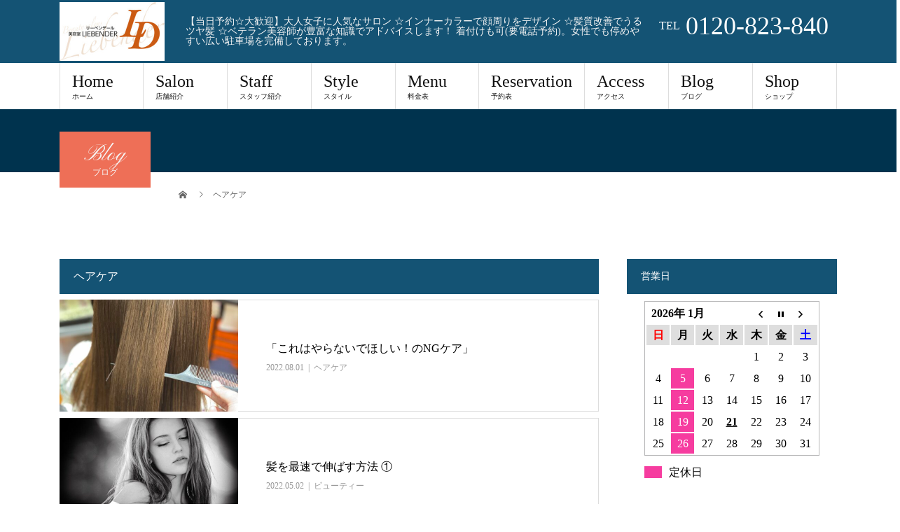

--- FILE ---
content_type: text/html; charset=UTF-8
request_url: https://liebender.net/tag/%E3%83%98%E3%82%A2%E3%82%B1%E3%82%A2/
body_size: 12202
content:
<!DOCTYPE html>
<html lang="ja">
<head>
<meta charset="UTF-8">
<meta name="description" content="【当日予約☆大歓迎】大人女子に人気なサロン ☆インナーカラーで顔周りをデザイン ☆髪質改善でうるツヤ髪 ☆ベテラン美容師が豊富な知識でアドバイスします！ 着付けも可(要電話予約)。女性でも停めやすい広い駐車場を完備しております。">
<meta name="viewport" content="width=device-width">
<title>ヘアケアに関する記事一覧 &#8211; 美容室 LIEBENDER</title>
<meta name='robots' content='max-image-preview:large' />
<meta property="og:type" content="website">
<meta property="og:url" content="https://liebender.net/tag/%E3%83%98%E3%82%A2%E3%82%B1%E3%82%A2/">
<meta property="og:title" content="ヘアケアに関する記事一覧 &#8211; 美容室 LIEBENDER">
<meta property="og:description" content="【当日予約☆大歓迎】大人女子に人気なサロン ☆インナーカラーで顔周りをデザイン ☆髪質改善でうるツヤ髪 ☆ベテラン美容師が豊富な知識でアドバイスします！ 着付けも可(要電話予約)。女性でも停めやすい広い駐車場を完備しております。">
<meta property="og:site_name" content="美容室 LIEBENDER">
<meta property="og:image" content="https://liebender.net/wp-content/uploads/2020/10/cropped-unnamed.jpg">
<meta property="og:image:secure_url" content="https://liebender.net/wp-content/uploads/2020/10/cropped-unnamed.jpg"> 
<meta property="og:image:width" content="512"> 
<meta property="og:image:height" content="512">
<meta name="twitter:card" content="summary">
<meta name="twitter:site" content="@midhiaraito">
<meta name="twitter:creator" content="midhiaraito">
<meta name="twitter:title" content="ヘアケアに関する記事一覧 &#8211; 美容室 LIEBENDER">
<meta property="twitter:description" content="【当日予約☆大歓迎】大人女子に人気なサロン ☆インナーカラーで顔周りをデザイン ☆髪質改善でうるツヤ髪 ☆ベテラン美容師が豊富な知識でアドバイスします！ 着付けも可(要電話予約)。女性でも停めやすい広い駐車場を完備しております。">
<link rel='dns-prefetch' href='//www.google.com' />
<link rel='dns-prefetch' href='//www.googletagmanager.com' />
<link rel='dns-prefetch' href='//pagead2.googlesyndication.com' />
<link rel="alternate" type="application/rss+xml" title="美容室 LIEBENDER &raquo; フィード" href="https://liebender.net/feed/" />
<link rel="alternate" type="application/rss+xml" title="美容室 LIEBENDER &raquo; コメントフィード" href="https://liebender.net/comments/feed/" />
<link rel="alternate" type="application/rss+xml" title="美容室 LIEBENDER &raquo; ヘアケア タグのフィード" href="https://liebender.net/tag/%e3%83%98%e3%82%a2%e3%82%b1%e3%82%a2/feed/" />
<script type="text/javascript">
window._wpemojiSettings = {"baseUrl":"https:\/\/s.w.org\/images\/core\/emoji\/14.0.0\/72x72\/","ext":".png","svgUrl":"https:\/\/s.w.org\/images\/core\/emoji\/14.0.0\/svg\/","svgExt":".svg","source":{"concatemoji":"https:\/\/liebender.net\/wp-includes\/js\/wp-emoji-release.min.js?ver=6.1.9"}};
/*! This file is auto-generated */
!function(e,a,t){var n,r,o,i=a.createElement("canvas"),p=i.getContext&&i.getContext("2d");function s(e,t){var a=String.fromCharCode,e=(p.clearRect(0,0,i.width,i.height),p.fillText(a.apply(this,e),0,0),i.toDataURL());return p.clearRect(0,0,i.width,i.height),p.fillText(a.apply(this,t),0,0),e===i.toDataURL()}function c(e){var t=a.createElement("script");t.src=e,t.defer=t.type="text/javascript",a.getElementsByTagName("head")[0].appendChild(t)}for(o=Array("flag","emoji"),t.supports={everything:!0,everythingExceptFlag:!0},r=0;r<o.length;r++)t.supports[o[r]]=function(e){if(p&&p.fillText)switch(p.textBaseline="top",p.font="600 32px Arial",e){case"flag":return s([127987,65039,8205,9895,65039],[127987,65039,8203,9895,65039])?!1:!s([55356,56826,55356,56819],[55356,56826,8203,55356,56819])&&!s([55356,57332,56128,56423,56128,56418,56128,56421,56128,56430,56128,56423,56128,56447],[55356,57332,8203,56128,56423,8203,56128,56418,8203,56128,56421,8203,56128,56430,8203,56128,56423,8203,56128,56447]);case"emoji":return!s([129777,127995,8205,129778,127999],[129777,127995,8203,129778,127999])}return!1}(o[r]),t.supports.everything=t.supports.everything&&t.supports[o[r]],"flag"!==o[r]&&(t.supports.everythingExceptFlag=t.supports.everythingExceptFlag&&t.supports[o[r]]);t.supports.everythingExceptFlag=t.supports.everythingExceptFlag&&!t.supports.flag,t.DOMReady=!1,t.readyCallback=function(){t.DOMReady=!0},t.supports.everything||(n=function(){t.readyCallback()},a.addEventListener?(a.addEventListener("DOMContentLoaded",n,!1),e.addEventListener("load",n,!1)):(e.attachEvent("onload",n),a.attachEvent("onreadystatechange",function(){"complete"===a.readyState&&t.readyCallback()})),(e=t.source||{}).concatemoji?c(e.concatemoji):e.wpemoji&&e.twemoji&&(c(e.twemoji),c(e.wpemoji)))}(window,document,window._wpemojiSettings);
</script>
<style type="text/css">
img.wp-smiley,
img.emoji {
	display: inline !important;
	border: none !important;
	box-shadow: none !important;
	height: 1em !important;
	width: 1em !important;
	margin: 0 0.07em !important;
	vertical-align: -0.1em !important;
	background: none !important;
	padding: 0 !important;
}
</style>
	<link rel='stylesheet' id='wp-block-library-css' href='https://liebender.net/wp-includes/css/dist/block-library/style.min.css?ver=6.1.9' type='text/css' media='all' />
<link rel='stylesheet' id='classic-theme-styles-css' href='https://liebender.net/wp-includes/css/classic-themes.min.css?ver=1' type='text/css' media='all' />
<style id='global-styles-inline-css' type='text/css'>
body{--wp--preset--color--black: #000000;--wp--preset--color--cyan-bluish-gray: #abb8c3;--wp--preset--color--white: #ffffff;--wp--preset--color--pale-pink: #f78da7;--wp--preset--color--vivid-red: #cf2e2e;--wp--preset--color--luminous-vivid-orange: #ff6900;--wp--preset--color--luminous-vivid-amber: #fcb900;--wp--preset--color--light-green-cyan: #7bdcb5;--wp--preset--color--vivid-green-cyan: #00d084;--wp--preset--color--pale-cyan-blue: #8ed1fc;--wp--preset--color--vivid-cyan-blue: #0693e3;--wp--preset--color--vivid-purple: #9b51e0;--wp--preset--gradient--vivid-cyan-blue-to-vivid-purple: linear-gradient(135deg,rgba(6,147,227,1) 0%,rgb(155,81,224) 100%);--wp--preset--gradient--light-green-cyan-to-vivid-green-cyan: linear-gradient(135deg,rgb(122,220,180) 0%,rgb(0,208,130) 100%);--wp--preset--gradient--luminous-vivid-amber-to-luminous-vivid-orange: linear-gradient(135deg,rgba(252,185,0,1) 0%,rgba(255,105,0,1) 100%);--wp--preset--gradient--luminous-vivid-orange-to-vivid-red: linear-gradient(135deg,rgba(255,105,0,1) 0%,rgb(207,46,46) 100%);--wp--preset--gradient--very-light-gray-to-cyan-bluish-gray: linear-gradient(135deg,rgb(238,238,238) 0%,rgb(169,184,195) 100%);--wp--preset--gradient--cool-to-warm-spectrum: linear-gradient(135deg,rgb(74,234,220) 0%,rgb(151,120,209) 20%,rgb(207,42,186) 40%,rgb(238,44,130) 60%,rgb(251,105,98) 80%,rgb(254,248,76) 100%);--wp--preset--gradient--blush-light-purple: linear-gradient(135deg,rgb(255,206,236) 0%,rgb(152,150,240) 100%);--wp--preset--gradient--blush-bordeaux: linear-gradient(135deg,rgb(254,205,165) 0%,rgb(254,45,45) 50%,rgb(107,0,62) 100%);--wp--preset--gradient--luminous-dusk: linear-gradient(135deg,rgb(255,203,112) 0%,rgb(199,81,192) 50%,rgb(65,88,208) 100%);--wp--preset--gradient--pale-ocean: linear-gradient(135deg,rgb(255,245,203) 0%,rgb(182,227,212) 50%,rgb(51,167,181) 100%);--wp--preset--gradient--electric-grass: linear-gradient(135deg,rgb(202,248,128) 0%,rgb(113,206,126) 100%);--wp--preset--gradient--midnight: linear-gradient(135deg,rgb(2,3,129) 0%,rgb(40,116,252) 100%);--wp--preset--duotone--dark-grayscale: url('#wp-duotone-dark-grayscale');--wp--preset--duotone--grayscale: url('#wp-duotone-grayscale');--wp--preset--duotone--purple-yellow: url('#wp-duotone-purple-yellow');--wp--preset--duotone--blue-red: url('#wp-duotone-blue-red');--wp--preset--duotone--midnight: url('#wp-duotone-midnight');--wp--preset--duotone--magenta-yellow: url('#wp-duotone-magenta-yellow');--wp--preset--duotone--purple-green: url('#wp-duotone-purple-green');--wp--preset--duotone--blue-orange: url('#wp-duotone-blue-orange');--wp--preset--font-size--small: 13px;--wp--preset--font-size--medium: 20px;--wp--preset--font-size--large: 36px;--wp--preset--font-size--x-large: 42px;--wp--preset--spacing--20: 0.44rem;--wp--preset--spacing--30: 0.67rem;--wp--preset--spacing--40: 1rem;--wp--preset--spacing--50: 1.5rem;--wp--preset--spacing--60: 2.25rem;--wp--preset--spacing--70: 3.38rem;--wp--preset--spacing--80: 5.06rem;}:where(.is-layout-flex){gap: 0.5em;}body .is-layout-flow > .alignleft{float: left;margin-inline-start: 0;margin-inline-end: 2em;}body .is-layout-flow > .alignright{float: right;margin-inline-start: 2em;margin-inline-end: 0;}body .is-layout-flow > .aligncenter{margin-left: auto !important;margin-right: auto !important;}body .is-layout-constrained > .alignleft{float: left;margin-inline-start: 0;margin-inline-end: 2em;}body .is-layout-constrained > .alignright{float: right;margin-inline-start: 2em;margin-inline-end: 0;}body .is-layout-constrained > .aligncenter{margin-left: auto !important;margin-right: auto !important;}body .is-layout-constrained > :where(:not(.alignleft):not(.alignright):not(.alignfull)){max-width: var(--wp--style--global--content-size);margin-left: auto !important;margin-right: auto !important;}body .is-layout-constrained > .alignwide{max-width: var(--wp--style--global--wide-size);}body .is-layout-flex{display: flex;}body .is-layout-flex{flex-wrap: wrap;align-items: center;}body .is-layout-flex > *{margin: 0;}:where(.wp-block-columns.is-layout-flex){gap: 2em;}.has-black-color{color: var(--wp--preset--color--black) !important;}.has-cyan-bluish-gray-color{color: var(--wp--preset--color--cyan-bluish-gray) !important;}.has-white-color{color: var(--wp--preset--color--white) !important;}.has-pale-pink-color{color: var(--wp--preset--color--pale-pink) !important;}.has-vivid-red-color{color: var(--wp--preset--color--vivid-red) !important;}.has-luminous-vivid-orange-color{color: var(--wp--preset--color--luminous-vivid-orange) !important;}.has-luminous-vivid-amber-color{color: var(--wp--preset--color--luminous-vivid-amber) !important;}.has-light-green-cyan-color{color: var(--wp--preset--color--light-green-cyan) !important;}.has-vivid-green-cyan-color{color: var(--wp--preset--color--vivid-green-cyan) !important;}.has-pale-cyan-blue-color{color: var(--wp--preset--color--pale-cyan-blue) !important;}.has-vivid-cyan-blue-color{color: var(--wp--preset--color--vivid-cyan-blue) !important;}.has-vivid-purple-color{color: var(--wp--preset--color--vivid-purple) !important;}.has-black-background-color{background-color: var(--wp--preset--color--black) !important;}.has-cyan-bluish-gray-background-color{background-color: var(--wp--preset--color--cyan-bluish-gray) !important;}.has-white-background-color{background-color: var(--wp--preset--color--white) !important;}.has-pale-pink-background-color{background-color: var(--wp--preset--color--pale-pink) !important;}.has-vivid-red-background-color{background-color: var(--wp--preset--color--vivid-red) !important;}.has-luminous-vivid-orange-background-color{background-color: var(--wp--preset--color--luminous-vivid-orange) !important;}.has-luminous-vivid-amber-background-color{background-color: var(--wp--preset--color--luminous-vivid-amber) !important;}.has-light-green-cyan-background-color{background-color: var(--wp--preset--color--light-green-cyan) !important;}.has-vivid-green-cyan-background-color{background-color: var(--wp--preset--color--vivid-green-cyan) !important;}.has-pale-cyan-blue-background-color{background-color: var(--wp--preset--color--pale-cyan-blue) !important;}.has-vivid-cyan-blue-background-color{background-color: var(--wp--preset--color--vivid-cyan-blue) !important;}.has-vivid-purple-background-color{background-color: var(--wp--preset--color--vivid-purple) !important;}.has-black-border-color{border-color: var(--wp--preset--color--black) !important;}.has-cyan-bluish-gray-border-color{border-color: var(--wp--preset--color--cyan-bluish-gray) !important;}.has-white-border-color{border-color: var(--wp--preset--color--white) !important;}.has-pale-pink-border-color{border-color: var(--wp--preset--color--pale-pink) !important;}.has-vivid-red-border-color{border-color: var(--wp--preset--color--vivid-red) !important;}.has-luminous-vivid-orange-border-color{border-color: var(--wp--preset--color--luminous-vivid-orange) !important;}.has-luminous-vivid-amber-border-color{border-color: var(--wp--preset--color--luminous-vivid-amber) !important;}.has-light-green-cyan-border-color{border-color: var(--wp--preset--color--light-green-cyan) !important;}.has-vivid-green-cyan-border-color{border-color: var(--wp--preset--color--vivid-green-cyan) !important;}.has-pale-cyan-blue-border-color{border-color: var(--wp--preset--color--pale-cyan-blue) !important;}.has-vivid-cyan-blue-border-color{border-color: var(--wp--preset--color--vivid-cyan-blue) !important;}.has-vivid-purple-border-color{border-color: var(--wp--preset--color--vivid-purple) !important;}.has-vivid-cyan-blue-to-vivid-purple-gradient-background{background: var(--wp--preset--gradient--vivid-cyan-blue-to-vivid-purple) !important;}.has-light-green-cyan-to-vivid-green-cyan-gradient-background{background: var(--wp--preset--gradient--light-green-cyan-to-vivid-green-cyan) !important;}.has-luminous-vivid-amber-to-luminous-vivid-orange-gradient-background{background: var(--wp--preset--gradient--luminous-vivid-amber-to-luminous-vivid-orange) !important;}.has-luminous-vivid-orange-to-vivid-red-gradient-background{background: var(--wp--preset--gradient--luminous-vivid-orange-to-vivid-red) !important;}.has-very-light-gray-to-cyan-bluish-gray-gradient-background{background: var(--wp--preset--gradient--very-light-gray-to-cyan-bluish-gray) !important;}.has-cool-to-warm-spectrum-gradient-background{background: var(--wp--preset--gradient--cool-to-warm-spectrum) !important;}.has-blush-light-purple-gradient-background{background: var(--wp--preset--gradient--blush-light-purple) !important;}.has-blush-bordeaux-gradient-background{background: var(--wp--preset--gradient--blush-bordeaux) !important;}.has-luminous-dusk-gradient-background{background: var(--wp--preset--gradient--luminous-dusk) !important;}.has-pale-ocean-gradient-background{background: var(--wp--preset--gradient--pale-ocean) !important;}.has-electric-grass-gradient-background{background: var(--wp--preset--gradient--electric-grass) !important;}.has-midnight-gradient-background{background: var(--wp--preset--gradient--midnight) !important;}.has-small-font-size{font-size: var(--wp--preset--font-size--small) !important;}.has-medium-font-size{font-size: var(--wp--preset--font-size--medium) !important;}.has-large-font-size{font-size: var(--wp--preset--font-size--large) !important;}.has-x-large-font-size{font-size: var(--wp--preset--font-size--x-large) !important;}
.wp-block-navigation a:where(:not(.wp-element-button)){color: inherit;}
:where(.wp-block-columns.is-layout-flex){gap: 2em;}
.wp-block-pullquote{font-size: 1.5em;line-height: 1.6;}
</style>
<link rel='stylesheet' id='biz-cal-style-css' href='https://liebender.net/wp-content/plugins/biz-calendar/biz-cal.css?ver=2.2.0' type='text/css' media='all' />
<link rel='stylesheet' id='contact-form-7-css' href='https://liebender.net/wp-content/plugins/contact-form-7/includes/css/styles.css?ver=5.7.7' type='text/css' media='all' />
<link rel='stylesheet' id='toc-screen-css' href='https://liebender.net/wp-content/plugins/table-of-contents-plus/screen.min.css?ver=2411.1' type='text/css' media='all' />
<link rel='stylesheet' id='pochipp-front-css' href='https://liebender.net/wp-content/plugins/pochipp/dist/css/style.css?ver=1.17.0' type='text/css' media='all' />
<link rel='stylesheet' id='beauty-slick-css' href='https://liebender.net/wp-content/themes/beauty_tcd054/assets/css/slick.min.css?ver=6.1.9' type='text/css' media='all' />
<link rel='stylesheet' id='beauty-slick-theme-css' href='https://liebender.net/wp-content/themes/beauty_tcd054/assets/css/slick-theme.min.css?ver=6.1.9' type='text/css' media='all' />
<link rel='stylesheet' id='beauty-style-css' href='https://liebender.net/wp-content/themes/beauty_tcd054/style.css?ver=1.7' type='text/css' media='all' />
<script type='text/javascript' src='https://liebender.net/wp-includes/js/jquery/jquery.min.js?ver=3.6.1' id='jquery-core-js'></script>
<script type='text/javascript' src='https://liebender.net/wp-includes/js/jquery/jquery-migrate.min.js?ver=3.3.2' id='jquery-migrate-js'></script>
<script type='text/javascript' id='biz-cal-script-js-extra'>
/* <![CDATA[ */
var bizcalOptions = {"holiday_title":"\u5b9a\u4f11\u65e5","mon":"on","temp_holidays":"2022-02-15\r\n2022-02-22\r\n2022-03-15\r\n2022-03-22\r\n2021-07-13\r\n2021-07-20\r\n2021-08-10\r\n2021-08-11\r\n2021-08-17\r\n2021-08-18\r\n2021-09-14\r\n2021-09-21\r\n2021-10-12\r\n2021-10-19\r\n2021-11-09\r\n2021-11-16\r\n2021-12-14\r\n2021-12-21\r\n2022-01-01\r\n2022-01-02\r\n2022-01-04\r\n2022-01-05\r\n2022-01-11\r\n2022-01-18\r\n2022-02-15\r\n2022-02-22\r\n2022-03-15\r\n2022-03-22\r\n2022-04-12\r\n2022-04-19\r\n2022-05-10\r\n2022-05-17\r\n2022-06-14\r\n2022-06-21\r\n2022-07-12\r\n2022-07-19\r\n2022-08-09\r\n2022-08-10\r\n2022-08-16\r\n2022-08-17\r\n2022-09-13\r\n2022-09-20\r\n2022-10-11\r\n2022-10-18\r\n2022-11-15\r\n2022-11-22\r\n2022-12-13\r\n2022-12-20\r\n2023-01-01\r\n2023-01-03\r\n2023-01-04\r\n2023-01-05\r\n2023-01-10\r\n2023-01-17\r\n2023-02-14\r\n2023-02-21\r\n2023-03-14\r\n2023-03-21\r\n2023-04-11\r\n2023-04-18\r\n2023-05-09\r\n2023-05-16\r\n2023-06-13\r\n2023-06-20\r\n2023-07-11\r\n2023-07-18\r\n2023-08-15\r\n2023-08-16\r\n2023-08-22\r\n2023-08-23\r\n2023-09-12\r\n2023-09-19\r\n2023-09-21\r\n2023-10-10\r\n2023-10-17\r\n2023-11-14\r\n2023-11-21\r\n2023-12-12\r\n2023-12-19\r\n2024-01-02\r\n2024-01-03\r\n2024-01-04\r\n2024-01-05","temp_weekdays":"","eventday_title":"","eventday_url":"","eventdays":"","month_limit":"\u5236\u9650\u306a\u3057","nextmonthlimit":"12","prevmonthlimit":"12","plugindir":"https:\/\/liebender.net\/wp-content\/plugins\/biz-calendar\/","national_holiday":""};
/* ]]> */
</script>
<script type='text/javascript' src='https://liebender.net/wp-content/plugins/biz-calendar/calendar.js?ver=2.2.0' id='biz-cal-script-js'></script>
<script type='text/javascript' src='https://liebender.net/wp-content/themes/beauty_tcd054/assets/js/slick.min.js?ver=1.7' id='beauty-slick-js'></script>

<!-- Site Kit によって追加された Google タグ（gtag.js）スニペット -->
<!-- Google アナリティクス スニペット (Site Kit が追加) -->
<script type='text/javascript' src='https://www.googletagmanager.com/gtag/js?id=G-ERWFPMC4MK' id='google_gtagjs-js' async></script>
<script type='text/javascript' id='google_gtagjs-js-after'>
window.dataLayer = window.dataLayer || [];function gtag(){dataLayer.push(arguments);}
gtag("set","linker",{"domains":["liebender.net"]});
gtag("js", new Date());
gtag("set", "developer_id.dZTNiMT", true);
gtag("config", "G-ERWFPMC4MK");
</script>
<link rel="https://api.w.org/" href="https://liebender.net/wp-json/" /><link rel="alternate" type="application/json" href="https://liebender.net/wp-json/wp/v2/tags/120" /><meta name="generator" content="Site Kit by Google 1.170.0" /><!-- Pochipp -->
<style id="pchpp_custom_style">:root{--pchpp-color-inline: #069A8E;--pchpp-color-custom: #5ca250;--pchpp-color-custom-2: #8e59e4;--pchpp-color-amazon: #f99a0c;--pchpp-color-rakuten: #e0423c;--pchpp-color-yahoo: #438ee8;--pchpp-color-mercari: #3c3c3c;--pchpp-inline-bg-color: var(--pchpp-color-inline);--pchpp-inline-txt-color: #fff;--pchpp-inline-shadow: 0 1px 4px -1px rgba(0, 0, 0, 0.2);--pchpp-inline-radius: 40px;--pchpp-inline-width: auto;}</style>
<script id="pchpp_vars">window.pchppVars = {};window.pchppVars.ajaxUrl = "https://liebender.net/wp-admin/admin-ajax.php";window.pchppVars.ajaxNonce = "e0ae4e56d4";</script>

<!-- / Pochipp -->
<link rel="shortcut icon" href="https://liebender.net/wp-content/uploads/2021/10/726e696a199ab0d80344b79f650a698a.jpg">
<style>
.p-headline,.p-pager__item span,.p-portfolio__headline,.p-page-links > span,.c-pw__btn,.p-widget__title,.p-search__submit,.p-staff-blog__headline,.p-readmore__btn{background: #145374}.p-pager__item span,.p-page-links > span{border-color: #145374}.p-pagetop a:hover,.p-nav02__item a:hover,.p-index-content__btn:hover,.p-menu-btn.is-active,.c-pw__btn:hover,.p-search__submit:hover,.p-readmore__btn:hover{background: #00334e}.p-article01__title a:hover,.p-article01__cat a:hover,.p-article02__title a:hover,.p-article03__title a:hover,.p-breadcrumb a:hover,.p-entry__cat a:hover,.p-article04 a:hover .p-article04__title,.p-article06 a:hover .p-article06__name,.p-profile__social-item a:hover,.p-style-author__body:hover .p-style-author__portrait-name,.p-style-author__body:hover .p-style-author__comment::after,.p-news-ticker__item-date,.p-news-ticker__list-item-title:hover,.p-article05 a:hover .p-article05__title,.p-news-ticker__list-item-date,.p-author__name a:hover,.p-profile__table a:hover,.p-style__table a:hover{color: #00334e}.p-entry__body a,.custom-html-widget a{color: #00334e}body,.p-global-nav .sub-title,.p-page-header__sub,.p-index-content__header-title span{font-family: "Times New Roman", "游明朝", "Yu Mincho", "游明朝体", "YuMincho", "ヒラギノ明朝 Pro W3", "Hiragino Mincho Pro", "HiraMinProN-W3", "HGS明朝E", "ＭＳ Ｐ明朝", "MS PMincho", serif; font-weight: 500}.l-header__tel,.c-logo,.p-global-nav > ul > li > a,.p-page-header__title,.p-banner-list__item-catch,.p-profile__table caption,.p-search__title,.p-style__data-item-headline,.p-index-content__header-title,.p-header-slider__item-title,.p-header-video__title,.p-header-youtube__title{font-family: "Times New Roman", "游明朝", "Yu Mincho", "游明朝体", "YuMincho", "ヒラギノ明朝 Pro W3", "Hiragino Mincho Pro", "HiraMinProN-W3", "HGS明朝E", "ＭＳ Ｐ明朝", "MS PMincho", serif; font-weight: 500}.p-hover-effect--type1:hover img{-webkit-transform: scale(1.2);transform: scale(1.2)}.l-footer__logo{font-size: 26px}.l-header{background: #145374}.l-header__desc{color: #F6F5F5}.p-global-nav .sub-menu a{background: #00334e;color: #f6f5f5}.p-global-nav .sub-menu a:hover{background: #0f384f;color: #f6f5f5}.l-footer__info,.p-copyright{background: #145374}.p-copyright{border-color: #145374}@media screen and (max-width: 991px) {.p-global-nav__inner{background: rgba(0,51,78, 1);color: #f6f5f5}.p-global-nav ul li a{font-family: "Times New Roman", "游明朝", "Yu Mincho", "游明朝体", "YuMincho", "ヒラギノ明朝 Pro W3", "Hiragino Mincho Pro", "HiraMinProN-W3", "HGS明朝E", "ＭＳ Ｐ明朝", "MS PMincho", serif; font-weight: 500;color: #f6f5f5 !important}}@media screen and (max-width: 767px) {.p-style + .p-nav02{display: none}}</style>

<!-- Site Kit が追加した Google AdSense メタタグ -->
<meta name="google-adsense-platform-account" content="ca-host-pub-2644536267352236">
<meta name="google-adsense-platform-domain" content="sitekit.withgoogle.com">
<!-- Site Kit が追加した End Google AdSense メタタグ -->

<!-- Google AdSense スニペット (Site Kit が追加) -->
<script async="async" src="https://pagead2.googlesyndication.com/pagead/js/adsbygoogle.js?client=ca-pub-1233900994837565&amp;host=ca-host-pub-2644536267352236" crossorigin="anonymous" type="text/javascript"></script>

<!-- (ここまで) Google AdSense スニペット (Site Kit が追加) -->
<script data-ad-client="ca-pub-1233900994837565" async src="https://pagead2.googlesyndication.com/pagead/js/adsbygoogle.js"></script><link rel="icon" href="https://liebender.net/wp-content/uploads/2020/10/cropped-unnamed-32x32.jpg" sizes="32x32" />
<link rel="icon" href="https://liebender.net/wp-content/uploads/2020/10/cropped-unnamed-192x192.jpg" sizes="192x192" />
<link rel="apple-touch-icon" href="https://liebender.net/wp-content/uploads/2020/10/cropped-unnamed-180x180.jpg" />
<meta name="msapplication-TileImage" content="https://liebender.net/wp-content/uploads/2020/10/cropped-unnamed-270x270.jpg" />
		<style type="text/css" id="wp-custom-css">
			@import url('https://fonts.googleapis.com/css2?family=Pinyon+Script&display=swap');
.p-index-content__header-title {height:80px;
font-family: 'Pinyon Script', cursive;}
.p-page-header__title{height:80px;
font-family: 'Pinyon Script', cursive;}
#biz_calendar{font-family:"Times New Roman", "游明朝", "Yu Mincho", "游明朝体", "YuMincho", "ヒラギノ明朝 Pro W3", "Hiragino Mincho Pro", "HiraMinProN-W3", "HGS明朝E", "ＭＳ Ｐ明朝", "MS PMincho", serif}
.l-header__desc {margin-right:20px;}

.nomadBox_deco12 {
background: #fff;
display: block;
margin: 15px 0;
width: auto;
padding: 20px 30px 20px 30px;
border-radius: 10px;
position: relative;
border: 10px solid transparent;
border-radius: 4px;
background: linear-gradient(#fff, #fff), repeating-linear-gradient(-45deg, #f89a7e 0, #f89a7e 2%, #fcb198 0, #fcb198 5%);
background-clip: padding-box, border-box;
background-origin: border-box;
}
.nomadBox_deco12 p {
line-height: 1.5em;
margin: 0;
padding: 0;
}		</style>
		</head>
<body class="archive tag tag-120">

<header id="js-header" class="l-header">
  <div class="l-header__inner l-inner">
    <div class="l-header__logo c-logo">
      <a href="https://liebender.net/">
        <img src="https://liebender.net/wp-content/uploads/2020/11/リーベンデールロゴ-e1604848818778.jpg" alt="美容室 LIEBENDER" width="150" height="84">
      </a>
    </div>
    <p class="l-header__desc">【当日予約☆大歓迎】大人女子に人気なサロン ☆インナーカラーで顔周りをデザイン ☆髪質改善でうるツヤ髪 ☆ベテラン美容師が豊富な知識でアドバイスします！ 着付けも可(要電話予約)。女性でも停めやすい広い駐車場を完備しております。</p>
        <div class="l-header__contact">
              	    <p class="p-contact__tel"><span>TEL</span>0120-823-840</p>
    	        </div>
      </div>
  <a href="#" id="js-menu-btn" class="p-menu-btn c-menu-btn"></a>
  <nav id="js-global-nav" class="p-global-nav"><ul class="p-global-nav__inner"><li id="menu-item-28" class="menu-item menu-item-type-custom menu-item-object-custom menu-item-28"><a href="/">Home<span class="sub-title">ホーム</span><span class="sub-menu-toggle"></span></a></li>
<li id="menu-item-29" class="menu-item menu-item-type-custom menu-item-object-custom menu-item-29"><a href="/salon/">Salon<span class="sub-title">店舗紹介</span><span class="sub-menu-toggle"></span></a></li>
<li id="menu-item-30" class="menu-item menu-item-type-custom menu-item-object-custom menu-item-30"><a href="/staff/">Staff<span class="sub-title">スタッフ紹介</span><span class="sub-menu-toggle"></span></a></li>
<li id="menu-item-258" class="menu-item menu-item-type-custom menu-item-object-custom menu-item-258"><a href="/style/">Style<span class="sub-title">スタイル</span><span class="sub-menu-toggle"></span></a></li>
<li id="menu-item-31" class="menu-item menu-item-type-custom menu-item-object-custom menu-item-31"><a href="/menu/">Menu<span class="sub-title">料金表</span><span class="sub-menu-toggle"></span></a></li>
<li id="menu-item-32" class="menu-item menu-item-type-custom menu-item-object-custom menu-item-32"><a href="/booking/">Reservation<span class="sub-title">予約表</span><span class="sub-menu-toggle"></span></a></li>
<li id="menu-item-33" class="menu-item menu-item-type-custom menu-item-object-custom menu-item-33"><a href="/access/">Access<span class="sub-title">アクセス</span><span class="sub-menu-toggle"></span></a></li>
<li id="menu-item-67" class="menu-item menu-item-type-post_type menu-item-object-page current_page_parent menu-item-67"><a href="https://liebender.net/blog/">Blog<span class="sub-title">ブログ</span><span class="sub-menu-toggle"></span></a></li>
<li id="menu-item-204" class="menu-item menu-item-type-post_type menu-item-object-page menu-item-has-children menu-item-204"><a href="https://liebender.net/shop/">Shop<span class="sub-title">ショップ</span><span class="sub-menu-toggle"></span></a>
<ul class="sub-menu">
	<li id="menu-item-206" class="menu-item menu-item-type-post_type menu-item-object-page menu-item-206"><a href="https://liebender.net/cart/">Cart<span class="sub-title">カート</span><span class="sub-menu-toggle"></span></a></li>
	<li id="menu-item-205" class="menu-item menu-item-type-post_type menu-item-object-page menu-item-205"><a href="https://liebender.net/checkout/">Check out<span class="sub-title">支払い</span><span class="sub-menu-toggle"></span></a></li>
</ul>
</li>
</ul></nav></header>
<main class="l-main">
    <ul class="p-breadcrumb c-breadcrumb" itemscope itemtype="http://schema.org/BreadcrumbList">
<li class="p-breadcrumb__item c-breadcrumb__item c-breadcrumb__item--home" itemprop="itemListElement" itemscope itemtype="http://schema.org/ListItem">
<a href="https://liebender.net/" itemprop="item">
<span itemprop="name">HOME</span>
</a>
<meta itemprop="position" content="1">
</li>
<li class="p-breadcrumb__item c-breadcrumb__item" itemprop="itemListElement" itemscope itemtype="http://schema.org/ListItem"><span itemprop="name">ヘアケア</span><meta itemprop="position" content="2"></li>
</ul>
  <header class="p-page-header" style="background: #00334e;">
  <div class="p-page-header__inner l-inner">
    <h1 class="p-page-header__title" style="background: #ee6f57; color: #f6f5f5; font-size: 32px;">Blog<span class="p-page-header__sub" style="color: #f6f5f5; font-size: 12px;">ブログ</span></h1>
      </div>
</header>
  <div class="l-main__inner l-inner">
  <ul class="p-breadcrumb c-breadcrumb" itemscope itemtype="http://schema.org/BreadcrumbList">
<li class="p-breadcrumb__item c-breadcrumb__item c-breadcrumb__item--home" itemprop="itemListElement" itemscope itemtype="http://schema.org/ListItem">
<a href="https://liebender.net/" itemprop="item">
<span itemprop="name">HOME</span>
</a>
<meta itemprop="position" content="1">
</li>
<li class="p-breadcrumb__item c-breadcrumb__item" itemprop="itemListElement" itemscope itemtype="http://schema.org/ListItem"><span itemprop="name">ヘアケア</span><meta itemprop="position" content="2"></li>
</ul>
  <div class="l-contents">
    <div class="l-primary">
              <p class="p-headline">ヘアケア</p>
            <div class="p-post-list">
                <article class="p-post-list__item p-article01 u-clearfix">
          <a href="https://liebender.net/ng-care/" class="p-article01__img p-hover-effect--type1">
          <img width="510" height="320" src="https://liebender.net/wp-content/uploads/2022/03/IMG_5446-510x320.jpg" class="attachment-size1 size-size1 wp-post-image" alt="" decoding="async" />          </a>
          <div class="p-article01__content">
            <h2 class="p-article01__title">
              <a href="https://liebender.net/ng-care/">「これはやらないでほしい！のNGケア」</a>
            </h2>
            <p class="p-article01__meta">
              <time class="p-article01__date" datetime="2022-08-01">2022.08.01</time><span class="p-article01__cat"><a href="https://liebender.net/category/haircare/" rel="category tag">ヘアケア</a></span>            </p>
          </div>
        </article>
                <article class="p-post-list__item p-article01 u-clearfix">
          <a href="https://liebender.net/grow-longhair/" class="p-article01__img p-hover-effect--type1">
          <img width="510" height="320" src="https://liebender.net/wp-content/uploads/2022/05/portrait-gc40e35faa_1920-510x320.jpg" class="attachment-size1 size-size1 wp-post-image" alt="" decoding="async" loading="lazy" />          </a>
          <div class="p-article01__content">
            <h2 class="p-article01__title">
              <a href="https://liebender.net/grow-longhair/">髪を最速で伸ばす方法 ①</a>
            </h2>
            <p class="p-article01__meta">
              <time class="p-article01__date" datetime="2022-05-02">2022.05.02</time><span class="p-article01__cat"><a href="https://liebender.net/category/beauty/" rel="category tag">ビューティー</a></span>            </p>
          </div>
        </article>
                <article class="p-post-list__item p-article01 u-clearfix">
          <a href="https://liebender.net/need-for-treatments/" class="p-article01__img p-hover-effect--type1">
          <img width="275" height="183" src="https://liebender.net/wp-content/uploads/2022/04/745a2b1d46169e80712163b51ab83f48.jpg" class="attachment-size1 size-size1 wp-post-image" alt="" decoding="async" loading="lazy" />          </a>
          <div class="p-article01__content">
            <h2 class="p-article01__title">
              <a href="https://liebender.net/need-for-treatments/">どうしてトリートメントが必要なのか？</a>
            </h2>
            <p class="p-article01__meta">
              <time class="p-article01__date" datetime="2022-04-11">2022.04.11</time><span class="p-article01__cat"><a href="https://liebender.net/category/haircare/" rel="category tag">ヘアケア</a></span>            </p>
          </div>
        </article>
              </div>
          </div>
    <div class="l-secondary">
<div class="p-widget widget_bizcalendar" id="bizcalendar-3">
<h2 class="p-widget__title">営業日</h2><div id='biz_calendar'></div></div>
<div class="p-widget widget_categories" id="categories-4">
<h2 class="p-widget__title">カテゴリー</h2>
			<ul>
					<li class="cat-item cat-item-30"><a href="https://liebender.net/category/style/">おすすめスタイル</a> (2)
</li>
	<li class="cat-item cat-item-32"><a href="https://liebender.net/category/menu/">おすすめメニュー</a> (9)
</li>
	<li class="cat-item cat-item-12"><a href="https://liebender.net/category/item/itemreco/">お勧め商品</a> (15)
</li>
	<li class="cat-item cat-item-34"><a href="https://liebender.net/category/favorite/">お気に入りアイテム</a> (18)
</li>
	<li class="cat-item cat-item-37"><a href="https://liebender.net/category/other/">その他</a> (15)
</li>
	<li class="cat-item cat-item-31"><a href="https://liebender.net/category/news/">サロンのNEWS</a> (4)
</li>
	<li class="cat-item cat-item-48"><a href="https://liebender.net/category/beauty/%e3%82%b9%e3%82%ad%e3%83%b3%e3%82%b1%e3%82%a2/">スキンケア</a> (17)
</li>
	<li class="cat-item cat-item-36"><a href="https://liebender.net/category/beauty/">ビューティー</a> (41)
</li>
	<li class="cat-item cat-item-33"><a href="https://liebender.net/category/private/">プライベート</a> (1)
</li>
	<li class="cat-item cat-item-42"><a href="https://liebender.net/category/haircare/">ヘアケア</a> (51)
</li>
	<li class="cat-item cat-item-3"><a href="https://liebender.net/category/work/">仕事の出来事</a> (41)
</li>
	<li class="cat-item cat-item-11"><a href="https://liebender.net/category/item/">商品</a> (13)
</li>
	<li class="cat-item cat-item-318"><a href="https://liebender.net/category/haircare/%e6%8a%9c%e3%81%91%e6%af%9b%e5%af%be%e7%ad%96/">抜け毛対策</a> (13)
</li>
	<li class="cat-item cat-item-43"><a href="https://liebender.net/category/haircare/anti-graying/">白髪対策</a> (21)
</li>
	<li class="cat-item cat-item-419"><a href="https://liebender.net/category/beauty/%e7%b4%ab%e5%a4%96%e7%b7%9a%e5%af%be%e7%ad%96/">紫外線対策</a> (2)
</li>
	<li class="cat-item cat-item-124"><a href="https://liebender.net/category/other/%e9%9b%91%e8%ab%87%e3%83%bb%e9%9b%91%e5%ad%a6/">雑談・雑学</a> (6)
</li>
	<li class="cat-item cat-item-49"><a href="https://liebender.net/category/haircare/%e9%a0%ad%e7%9a%ae%e3%82%b1%e3%82%a2/">頭皮ケア</a> (14)
</li>
			</ul>

			</div>
<div class="p-widget widget_search" id="search-4">
<form role="search" method="get" id="searchform" class="searchform" action="https://liebender.net/">
				<div>
					<label class="screen-reader-text" for="s">検索:</label>
					<input type="text" value="" name="s" id="s" />
					<input type="submit" id="searchsubmit" value="検索" />
				</div>
			</form></div>
    </div>	
    
  </div>
</div>
</main>
<footer class="l-footer">
    <div class="p-blog-slider">
    <div id="js-blog-slider__inner" class="p-blog-slider__inner l-inner">
            <article class="p-article03 p-blog-slider__item">
        <a href="https://liebender.net/hairbeauron_curl-3/" class="p-article03__img p-hover-effect--type1">
          <img width="300" height="300" src="https://liebender.net/wp-content/uploads/2021/08/HAIR-BEAURON4-300x300.jpg" class="attachment-size2 size-size2 wp-post-image" alt="" decoding="async" loading="lazy" srcset="https://liebender.net/wp-content/uploads/2021/08/HAIR-BEAURON4-300x300.jpg 300w, https://liebender.net/wp-content/uploads/2021/08/HAIR-BEAURON4-100x100.jpg 100w, https://liebender.net/wp-content/uploads/2021/08/HAIR-BEAURON4-150x150.jpg 150w, https://liebender.net/wp-content/uploads/2021/08/HAIR-BEAURON4-120x120.jpg 120w" sizes="(max-width: 300px) 100vw, 300px" />        </a>
        <h2 class="p-article03__title">
          <a href="https://liebender.net/hairbeauron_curl-3/">髪が傷まない衝撃のヘアアイロン</a>
        </h2>
      </article>
            <article class="p-article03 p-blog-slider__item">
        <a href="https://liebender.net/treatment-1/" class="p-article03__img p-hover-effect--type1">
          <img width="200" height="200" src="https://liebender.net/wp-content/uploads/2021/06/BCクア.jpg" class="attachment-size2 size-size2 wp-post-image" alt="" decoding="async" loading="lazy" srcset="https://liebender.net/wp-content/uploads/2021/06/BCクア.jpg 200w, https://liebender.net/wp-content/uploads/2021/06/BCクア-100x100.jpg 100w, https://liebender.net/wp-content/uploads/2021/06/BCクア-150x150.jpg 150w, https://liebender.net/wp-content/uploads/2021/06/BCクア-120x120.jpg 120w" sizes="(max-width: 200px) 100vw, 200px" />        </a>
        <h2 class="p-article03__title">
          <a href="https://liebender.net/treatment-1/">【カラー用集中補修トリートメント】 のご紹介＆限定SALE</a>
        </h2>
      </article>
            <article class="p-article03 p-blog-slider__item">
        <a href="https://liebender.net/shower-1/" class="p-article03__img p-hover-effect--type1">
          <img width="300" height="300" src="https://liebender.net/wp-content/uploads/2023/01/cfe4337634c2c76c9642269e9453a456-300x300.jpg" class="attachment-size2 size-size2 wp-post-image" alt="" decoding="async" loading="lazy" srcset="https://liebender.net/wp-content/uploads/2023/01/cfe4337634c2c76c9642269e9453a456-300x300.jpg 300w, https://liebender.net/wp-content/uploads/2023/01/cfe4337634c2c76c9642269e9453a456-1024x1024.jpg 1024w, https://liebender.net/wp-content/uploads/2023/01/cfe4337634c2c76c9642269e9453a456-150x150.jpg 150w, https://liebender.net/wp-content/uploads/2023/01/cfe4337634c2c76c9642269e9453a456-768x768.jpg 768w, https://liebender.net/wp-content/uploads/2023/01/cfe4337634c2c76c9642269e9453a456-120x120.jpg 120w, https://liebender.net/wp-content/uploads/2023/01/cfe4337634c2c76c9642269e9453a456.jpg 1080w" sizes="(max-width: 300px) 100vw, 300px" />        </a>
        <h2 class="p-article03__title">
          <a href="https://liebender.net/shower-1/">知って得をする！髪を洗う時のポイント３選</a>
        </h2>
      </article>
            <article class="p-article03 p-blog-slider__item">
        <a href="https://liebender.net/henna-color1/" class="p-article03__img p-hover-effect--type1">
          <img width="300" height="300" src="https://liebender.net/wp-content/uploads/2022/08/3f6d98e0aad69e1f189654f82c6198ee-300x300.jpg" class="attachment-size2 size-size2 wp-post-image" alt="" decoding="async" loading="lazy" srcset="https://liebender.net/wp-content/uploads/2022/08/3f6d98e0aad69e1f189654f82c6198ee-300x300.jpg 300w, https://liebender.net/wp-content/uploads/2022/08/3f6d98e0aad69e1f189654f82c6198ee-150x150.jpg 150w, https://liebender.net/wp-content/uploads/2022/08/3f6d98e0aad69e1f189654f82c6198ee-120x120.jpg 120w" sizes="(max-width: 300px) 100vw, 300px" />        </a>
        <h2 class="p-article03__title">
          <a href="https://liebender.net/henna-color1/">【ローソニアヘナカラー】へのこだわり</a>
        </h2>
      </article>
            <article class="p-article03 p-blog-slider__item">
        <a href="https://liebender.net/wash-hair/" class="p-article03__img p-hover-effect--type1">
          <img width="300" height="300" src="https://liebender.net/wp-content/uploads/2021/11/1351e9678795829ee096feb3a689b13d-300x300.jpg" class="attachment-size2 size-size2 wp-post-image" alt="" decoding="async" loading="lazy" srcset="https://liebender.net/wp-content/uploads/2021/11/1351e9678795829ee096feb3a689b13d-300x300.jpg 300w, https://liebender.net/wp-content/uploads/2021/11/1351e9678795829ee096feb3a689b13d-100x100.jpg 100w, https://liebender.net/wp-content/uploads/2021/11/1351e9678795829ee096feb3a689b13d-150x150.jpg 150w, https://liebender.net/wp-content/uploads/2021/11/1351e9678795829ee096feb3a689b13d-120x120.jpg 120w" sizes="(max-width: 300px) 100vw, 300px" />        </a>
        <h2 class="p-article03__title">
          <a href="https://liebender.net/wash-hair/">『知っておくと得をする!髪を洗う時の３つのPOINTと重要性...</a>
        </h2>
      </article>
            <article class="p-article03 p-blog-slider__item">
        <a href="https://liebender.net/grow-longhair/" class="p-article03__img p-hover-effect--type1">
          <img width="300" height="300" src="https://liebender.net/wp-content/uploads/2022/05/portrait-gc40e35faa_1920-300x300.jpg" class="attachment-size2 size-size2 wp-post-image" alt="" decoding="async" loading="lazy" srcset="https://liebender.net/wp-content/uploads/2022/05/portrait-gc40e35faa_1920-300x300.jpg 300w, https://liebender.net/wp-content/uploads/2022/05/portrait-gc40e35faa_1920-150x150.jpg 150w, https://liebender.net/wp-content/uploads/2022/05/portrait-gc40e35faa_1920-120x120.jpg 120w" sizes="(max-width: 300px) 100vw, 300px" />        </a>
        <h2 class="p-article03__title">
          <a href="https://liebender.net/grow-longhair/">髪を最速で伸ばす方法 ①</a>
        </h2>
      </article>
            <article class="p-article03 p-blog-slider__item">
        <a href="https://liebender.net/straight/" class="p-article03__img p-hover-effect--type1">
          <img width="300" height="300" src="https://liebender.net/wp-content/uploads/2020/11/w960-300x300.jpeg" class="attachment-size2 size-size2 wp-post-image" alt="" decoding="async" loading="lazy" srcset="https://liebender.net/wp-content/uploads/2020/11/w960-300x300.jpeg 300w, https://liebender.net/wp-content/uploads/2020/11/w960-e1606029734124-100x100.jpeg 100w, https://liebender.net/wp-content/uploads/2020/11/w960-150x150.jpeg 150w, https://liebender.net/wp-content/uploads/2020/11/w960-120x120.jpeg 120w" sizes="(max-width: 300px) 100vw, 300px" />        </a>
        <h2 class="p-article03__title">
          <a href="https://liebender.net/straight/">年末の縮毛矯正キャンペーンが今週からはじまりました</a>
        </h2>
      </article>
            <article class="p-article03 p-blog-slider__item">
        <a href="https://liebender.net/grow-longhair2023/" class="p-article03__img p-hover-effect--type1">
          <img width="300" height="300" src="https://liebender.net/wp-content/uploads/2023/04/1b9c0e24dd46186fe508eb46cf50721c-300x300.jpg" class="attachment-size2 size-size2 wp-post-image" alt="" decoding="async" loading="lazy" srcset="https://liebender.net/wp-content/uploads/2023/04/1b9c0e24dd46186fe508eb46cf50721c-300x300.jpg 300w, https://liebender.net/wp-content/uploads/2023/04/1b9c0e24dd46186fe508eb46cf50721c-1024x1024.jpg 1024w, https://liebender.net/wp-content/uploads/2023/04/1b9c0e24dd46186fe508eb46cf50721c-150x150.jpg 150w, https://liebender.net/wp-content/uploads/2023/04/1b9c0e24dd46186fe508eb46cf50721c-768x768.jpg 768w, https://liebender.net/wp-content/uploads/2023/04/1b9c0e24dd46186fe508eb46cf50721c-120x120.jpg 120w, https://liebender.net/wp-content/uploads/2023/04/1b9c0e24dd46186fe508eb46cf50721c.jpg 1080w" sizes="(max-width: 300px) 100vw, 300px" />        </a>
        <h2 class="p-article03__title">
          <a href="https://liebender.net/grow-longhair2023/">髪を最速で伸ばす方法</a>
        </h2>
      </article>
            <article class="p-article03 p-blog-slider__item">
        <a href="https://liebender.net/itchy-scalp/" class="p-article03__img p-hover-effect--type1">
          <img width="300" height="212" src="https://liebender.net/wp-content/uploads/2022/03/40da7f6ef14e9e88de2ecbf143be5024.jpg" class="attachment-size2 size-size2 wp-post-image" alt="" decoding="async" loading="lazy" />        </a>
        <h2 class="p-article03__title">
          <a href="https://liebender.net/itchy-scalp/">シャンプーをしているのに頭皮がかゆくなる原因</a>
        </h2>
      </article>
            <article class="p-article03 p-blog-slider__item">
        <a href="https://liebender.net/foods-good-for-hair/" class="p-article03__img p-hover-effect--type1">
          <img width="300" height="300" src="https://liebender.net/wp-content/uploads/2021/10/33c925ac2a81dbe14f230578f09972cc-300x300.jpg" class="attachment-size2 size-size2 wp-post-image" alt="" decoding="async" loading="lazy" srcset="https://liebender.net/wp-content/uploads/2021/10/33c925ac2a81dbe14f230578f09972cc-300x300.jpg 300w, https://liebender.net/wp-content/uploads/2021/10/33c925ac2a81dbe14f230578f09972cc-100x100.jpg 100w, https://liebender.net/wp-content/uploads/2021/10/33c925ac2a81dbe14f230578f09972cc-150x150.jpg 150w, https://liebender.net/wp-content/uploads/2021/10/33c925ac2a81dbe14f230578f09972cc-120x120.jpg 120w" sizes="(max-width: 300px) 100vw, 300px" />        </a>
        <h2 class="p-article03__title">
          <a href="https://liebender.net/foods-good-for-hair/">【髪に良い食材３選】</a>
        </h2>
      </article>
          </div>
  </div>
    <div class="menu-%e3%83%97%e3%83%a9%e3%82%a4%e3%83%90%e3%82%b7%e3%83%bc%e3%83%9d%e3%83%aa%e3%82%b7%e3%83%bc-container"><ul class="p-footer-nav"><li id="menu-item-787" class="menu-item menu-item-type-post_type menu-item-object-page menu-item-787"><a href="https://liebender.net/privacypolicy/">プライバシーポリシー<span class="sub-title"></span></a></li>
<li id="menu-item-786" class="menu-item menu-item-type-post_type menu-item-object-page menu-item-786"><a href="https://liebender.net/contact/">お問い合わせ<span class="sub-title"></span></a></li>
</ul></div>  <div class="l-footer__info">
    <div class="l-footer__info-inner l-inner">
      <div class="l-footer__logo c-logo">
        <a href="https://liebender.net/">
          美容室 LIEBENDER        </a>
      </div>
      <p class="l-footer__address p-address">【住所】〒504-0021　岐阜県各務原市那加前洞新町１丁目１<br />
【フリーダイヤル】0120-823-840<br />
【定休日】月曜日【営業時間】（火〜土） 9:00〜19:00 （日）9:00〜18:00</p>
			<ul class="p-social-nav">
        			  <li class="p-social-nav__item p-social-nav__item--rss">
				  <a href="https://liebender.net/feed/" target="_blank"></a>
			  </li>
                        			  <li class="p-social-nav__item p-social-nav__item--facebook">
				  <a href="https://www.facebook.com/LD.LIEBENDER" target="_blank"></a>
			  </li>
                        <li class="p-social-nav__item p-social-nav__item--instagram">
				  <a href="https://www.instagram.com/liebender729/" target="_blank"></a>
			  </li>
        		  </ul>
          </div>
  </div>
  <p class="p-copyright">
    <small>Copyright &copy; 美容室 LIEBENDER All Rights Reserved.</small>
  </p>
  <div id="js-pagetop" class="p-pagetop"><a href="#"></a></div>
</footer>
<script>
var pochippSaleData = {
	amazon:{"start":"","end":"","text":""},
	rakuten:{"start":"","end":"","text":""},
	yahoo:{"start":"","end":"","text":""},
	mercari:{"start":"","end":"","text":""},
};
</script>
	<script type='text/javascript' src='https://liebender.net/wp-content/plugins/contact-form-7/includes/swv/js/index.js?ver=5.7.7' id='swv-js'></script>
<script type='text/javascript' id='contact-form-7-js-extra'>
/* <![CDATA[ */
var wpcf7 = {"api":{"root":"https:\/\/liebender.net\/wp-json\/","namespace":"contact-form-7\/v1"}};
/* ]]> */
</script>
<script type='text/javascript' src='https://liebender.net/wp-content/plugins/contact-form-7/includes/js/index.js?ver=5.7.7' id='contact-form-7-js'></script>
<script type='text/javascript' id='toc-front-js-extra'>
/* <![CDATA[ */
var tocplus = {"visibility_show":"show","visibility_hide":"hide","width":"Auto"};
/* ]]> */
</script>
<script type='text/javascript' src='https://liebender.net/wp-content/plugins/table-of-contents-plus/front.min.js?ver=2411.1' id='toc-front-js'></script>
<script type='text/javascript' id='google-invisible-recaptcha-js-before'>
var renderInvisibleReCaptcha = function() {

    for (var i = 0; i < document.forms.length; ++i) {
        var form = document.forms[i];
        var holder = form.querySelector('.inv-recaptcha-holder');

        if (null === holder) continue;
		holder.innerHTML = '';

         (function(frm){
			var cf7SubmitElm = frm.querySelector('.wpcf7-submit');
            var holderId = grecaptcha.render(holder,{
                'sitekey': '6LfGz18cAAAAAJdOx6pT877gGjGc1XfBJLd2NOCz', 'size': 'invisible', 'badge' : 'inline',
                'callback' : function (recaptchaToken) {
					if((null !== cf7SubmitElm) && (typeof jQuery != 'undefined')){jQuery(frm).submit();grecaptcha.reset(holderId);return;}
					 HTMLFormElement.prototype.submit.call(frm);
                },
                'expired-callback' : function(){grecaptcha.reset(holderId);}
            });

			if(null !== cf7SubmitElm && (typeof jQuery != 'undefined') ){
				jQuery(cf7SubmitElm).off('click').on('click', function(clickEvt){
					clickEvt.preventDefault();
					grecaptcha.execute(holderId);
				});
			}
			else
			{
				frm.onsubmit = function (evt){evt.preventDefault();grecaptcha.execute(holderId);};
			}


        })(form);
    }
};
</script>
<script type='text/javascript' async defer src='https://www.google.com/recaptcha/api.js?onload=renderInvisibleReCaptcha&#038;render=explicit' id='google-invisible-recaptcha-js'></script>
<script type='text/javascript' src='https://liebender.net/wp-content/themes/beauty_tcd054/assets/js/functions.min.js?ver=1.7' id='beauty-script-js'></script>
<script>
jQuery(function(e){function i(){}if(e("#site_loader_overlay").length){var s=3e3,a=e("body").height();e("#site_wrap").css("display","none"),e("body").height(a),e(window).load(function(){e("#site_wrap").css("display","block"),e(".slick-slider").length&&e(".slick-slider").slick("setPosition"),e("body").height(""),e("#site_loader_animation").delay(600).fadeOut(400),e("#site_loader_overlay").delay(900).fadeOut(800,i)}),e(function(){setTimeout(function(){e("#site_loader_animation").delay(600).fadeOut(400),e("#site_loader_overlay").delay(900).fadeOut(800),e("#site_wrap").css("display","block")},s)})}else i()});
</script>
</body>
</html>


--- FILE ---
content_type: text/html; charset=utf-8
request_url: https://www.google.com/recaptcha/api2/aframe
body_size: -89
content:
<!DOCTYPE HTML><html><head><meta http-equiv="content-type" content="text/html; charset=UTF-8"></head><body><script nonce="3bacuKId0pa8jcwXdLCLhA">/** Anti-fraud and anti-abuse applications only. See google.com/recaptcha */ try{var clients={'sodar':'https://pagead2.googlesyndication.com/pagead/sodar?'};window.addEventListener("message",function(a){try{if(a.source===window.parent){var b=JSON.parse(a.data);var c=clients[b['id']];if(c){var d=document.createElement('img');d.src=c+b['params']+'&rc='+(localStorage.getItem("rc::a")?sessionStorage.getItem("rc::b"):"");window.document.body.appendChild(d);sessionStorage.setItem("rc::e",parseInt(sessionStorage.getItem("rc::e")||0)+1);localStorage.setItem("rc::h",'1769009683698');}}}catch(b){}});window.parent.postMessage("_grecaptcha_ready", "*");}catch(b){}</script></body></html>